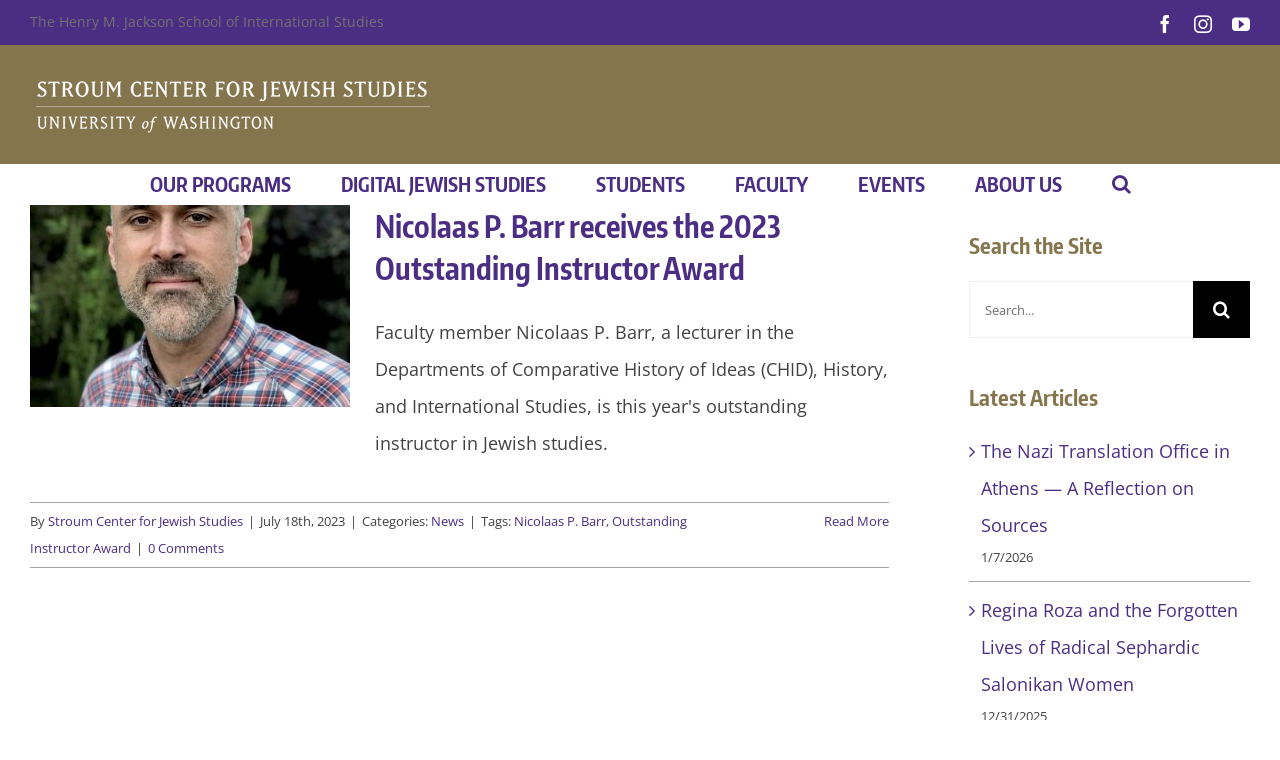

--- FILE ---
content_type: text/html; charset=UTF-8
request_url: https://jewishstudies.washington.edu/tag/outstanding-instructor-award/
body_size: 14189
content:
<!DOCTYPE html>
<html class="avada-html-layout-wide avada-html-header-position-top avada-html-is-archive" lang="en-US">
<head>
	<meta http-equiv="X-UA-Compatible" content="IE=edge" />
	<meta http-equiv="Content-Type" content="text/html; charset=utf-8"/>
	<meta name="viewport" content="width=device-width, initial-scale=1" />
	<link href="https://fonts.googleapis.com/css?family=Lato:100,100i,200,200i,300,300i,400,400i,500,500i,600,600i,700,700i,800,800i,900,900i%7COpen+Sans:100,100i,200,200i,300,300i,400,400i,500,500i,600,600i,700,700i,800,800i,900,900i%7CIndie+Flower:100,100i,200,200i,300,300i,400,400i,500,500i,600,600i,700,700i,800,800i,900,900i%7COswald:100,100i,200,200i,300,300i,400,400i,500,500i,600,600i,700,700i,800,800i,900,900i" rel="stylesheet"><meta name='robots' content='index, follow, max-image-preview:large, max-snippet:-1, max-video-preview:-1' />
	<style>img:is([sizes="auto" i], [sizes^="auto," i]) { contain-intrinsic-size: 3000px 1500px }</style>
	
	<!-- This site is optimized with the Yoast SEO plugin v26.3 - https://yoast.com/wordpress/plugins/seo/ -->
	<title>Outstanding Instructor Award Archives - UW Stroum Center for Jewish Studies</title>
	<link rel="canonical" href="https://jewishstudies.washington.edu/tag/outstanding-instructor-award/" />
	<meta property="og:locale" content="en_US" />
	<meta property="og:type" content="article" />
	<meta property="og:title" content="Outstanding Instructor Award Archives - UW Stroum Center for Jewish Studies" />
	<meta property="og:url" content="https://jewishstudies.washington.edu/tag/outstanding-instructor-award/" />
	<meta property="og:site_name" content="UW Stroum Center for Jewish Studies" />
	<meta name="twitter:card" content="summary_large_image" />
	<meta name="twitter:site" content="@uwjewst" />
	<script type="application/ld+json" class="yoast-schema-graph">{"@context":"https://schema.org","@graph":[{"@type":"CollectionPage","@id":"https://jewishstudies.washington.edu/tag/outstanding-instructor-award/","url":"https://jewishstudies.washington.edu/tag/outstanding-instructor-award/","name":"Outstanding Instructor Award Archives - UW Stroum Center for Jewish Studies","isPartOf":{"@id":"https://jewishstudies.washington.edu/#website"},"primaryImageOfPage":{"@id":"https://jewishstudies.washington.edu/tag/outstanding-instructor-award/#primaryimage"},"image":{"@id":"https://jewishstudies.washington.edu/tag/outstanding-instructor-award/#primaryimage"},"thumbnailUrl":"https://jewishstudies.washington.edu/wp-content/uploads/2011/10/Nick-Barr-headshot-scaled-e1666720456254.jpg","breadcrumb":{"@id":"https://jewishstudies.washington.edu/tag/outstanding-instructor-award/#breadcrumb"},"inLanguage":"en-US"},{"@type":"ImageObject","inLanguage":"en-US","@id":"https://jewishstudies.washington.edu/tag/outstanding-instructor-award/#primaryimage","url":"https://jewishstudies.washington.edu/wp-content/uploads/2011/10/Nick-Barr-headshot-scaled-e1666720456254.jpg","contentUrl":"https://jewishstudies.washington.edu/wp-content/uploads/2011/10/Nick-Barr-headshot-scaled-e1666720456254.jpg","width":1900,"height":2533,"caption":"Nick Barr portrait, with foliage in background"},{"@type":"BreadcrumbList","@id":"https://jewishstudies.washington.edu/tag/outstanding-instructor-award/#breadcrumb","itemListElement":[{"@type":"ListItem","position":1,"name":"Home","item":"https://jewishstudies.washington.edu/"},{"@type":"ListItem","position":2,"name":"Outstanding Instructor Award"}]},{"@type":"WebSite","@id":"https://jewishstudies.washington.edu/#website","url":"https://jewishstudies.washington.edu/","name":"UW Stroum Jewish Studies","description":"Stroum Center for Jewish Studies at the University of Washington presents original views and Jewish news from faculty, students and community members.","publisher":{"@id":"https://jewishstudies.washington.edu/#organization"},"potentialAction":[{"@type":"SearchAction","target":{"@type":"EntryPoint","urlTemplate":"https://jewishstudies.washington.edu/?s={search_term_string}"},"query-input":{"@type":"PropertyValueSpecification","valueRequired":true,"valueName":"search_term_string"}}],"inLanguage":"en-US"},{"@type":"Organization","@id":"https://jewishstudies.washington.edu/#organization","name":"Stroum Center for Jewish Studies","url":"https://jewishstudies.washington.edu/","logo":{"@type":"ImageObject","inLanguage":"en-US","@id":"https://jewishstudies.washington.edu/#/schema/logo/image/","url":"https://jewishstudies.washington.edu/wp-content/uploads/2018/07/SolidAvatar-with-modern-text-for-facebook.png","contentUrl":"https://jewishstudies.washington.edu/wp-content/uploads/2018/07/SolidAvatar-with-modern-text-for-facebook.png","width":512,"height":512,"caption":"Stroum Center for Jewish Studies"},"image":{"@id":"https://jewishstudies.washington.edu/#/schema/logo/image/"},"sameAs":["https://www.facebook.com/UWStroumCenter/","https://x.com/uwjewst","https://www.youtube.com/user/StroumJewishStudies"]}]}</script>
	<!-- / Yoast SEO plugin. -->


<link rel="alternate" type="application/rss+xml" title="UW Stroum Center for Jewish Studies &raquo; Feed" href="https://jewishstudies.washington.edu/feed/" />
<link rel="alternate" type="application/rss+xml" title="UW Stroum Center for Jewish Studies &raquo; Comments Feed" href="https://jewishstudies.washington.edu/comments/feed/" />
<link rel="alternate" type="text/calendar" title="UW Stroum Center for Jewish Studies &raquo; iCal Feed" href="https://jewishstudies.washington.edu/events/?ical=1" />
					<link rel="shortcut icon" href="https://jewishstudies.washington.edu/wp-content/uploads/2021/05/Favicon-template-32.jpg" type="image/x-icon" />
		
					<!-- Apple Touch Icon -->
			<link rel="apple-touch-icon" sizes="180x180" href="https://jewishstudies.washington.edu/wp-content/uploads/2021/05/SCJS-favicon-114.jpg">
		
					<!-- Android Icon -->
			<link rel="icon" sizes="192x192" href="https://jewishstudies.washington.edu/wp-content/uploads/2021/05/SCJS-favicon-57.jpg">
		
					<!-- MS Edge Icon -->
			<meta name="msapplication-TileImage" content="https://jewishstudies.washington.edu/wp-content/uploads/2021/05/Favicon-72.jpg">
				<link rel="alternate" type="application/rss+xml" title="UW Stroum Center for Jewish Studies &raquo; Outstanding Instructor Award Tag Feed" href="https://jewishstudies.washington.edu/tag/outstanding-instructor-award/feed/" />
<script type="text/javascript">
/* <![CDATA[ */
window._wpemojiSettings = {"baseUrl":"https:\/\/s.w.org\/images\/core\/emoji\/16.0.1\/72x72\/","ext":".png","svgUrl":"https:\/\/s.w.org\/images\/core\/emoji\/16.0.1\/svg\/","svgExt":".svg","source":{"concatemoji":"https:\/\/jewishstudies.washington.edu\/wp-includes\/js\/wp-emoji-release.min.js?ver=6.8.3"}};
/*! This file is auto-generated */
!function(s,n){var o,i,e;function c(e){try{var t={supportTests:e,timestamp:(new Date).valueOf()};sessionStorage.setItem(o,JSON.stringify(t))}catch(e){}}function p(e,t,n){e.clearRect(0,0,e.canvas.width,e.canvas.height),e.fillText(t,0,0);var t=new Uint32Array(e.getImageData(0,0,e.canvas.width,e.canvas.height).data),a=(e.clearRect(0,0,e.canvas.width,e.canvas.height),e.fillText(n,0,0),new Uint32Array(e.getImageData(0,0,e.canvas.width,e.canvas.height).data));return t.every(function(e,t){return e===a[t]})}function u(e,t){e.clearRect(0,0,e.canvas.width,e.canvas.height),e.fillText(t,0,0);for(var n=e.getImageData(16,16,1,1),a=0;a<n.data.length;a++)if(0!==n.data[a])return!1;return!0}function f(e,t,n,a){switch(t){case"flag":return n(e,"\ud83c\udff3\ufe0f\u200d\u26a7\ufe0f","\ud83c\udff3\ufe0f\u200b\u26a7\ufe0f")?!1:!n(e,"\ud83c\udde8\ud83c\uddf6","\ud83c\udde8\u200b\ud83c\uddf6")&&!n(e,"\ud83c\udff4\udb40\udc67\udb40\udc62\udb40\udc65\udb40\udc6e\udb40\udc67\udb40\udc7f","\ud83c\udff4\u200b\udb40\udc67\u200b\udb40\udc62\u200b\udb40\udc65\u200b\udb40\udc6e\u200b\udb40\udc67\u200b\udb40\udc7f");case"emoji":return!a(e,"\ud83e\udedf")}return!1}function g(e,t,n,a){var r="undefined"!=typeof WorkerGlobalScope&&self instanceof WorkerGlobalScope?new OffscreenCanvas(300,150):s.createElement("canvas"),o=r.getContext("2d",{willReadFrequently:!0}),i=(o.textBaseline="top",o.font="600 32px Arial",{});return e.forEach(function(e){i[e]=t(o,e,n,a)}),i}function t(e){var t=s.createElement("script");t.src=e,t.defer=!0,s.head.appendChild(t)}"undefined"!=typeof Promise&&(o="wpEmojiSettingsSupports",i=["flag","emoji"],n.supports={everything:!0,everythingExceptFlag:!0},e=new Promise(function(e){s.addEventListener("DOMContentLoaded",e,{once:!0})}),new Promise(function(t){var n=function(){try{var e=JSON.parse(sessionStorage.getItem(o));if("object"==typeof e&&"number"==typeof e.timestamp&&(new Date).valueOf()<e.timestamp+604800&&"object"==typeof e.supportTests)return e.supportTests}catch(e){}return null}();if(!n){if("undefined"!=typeof Worker&&"undefined"!=typeof OffscreenCanvas&&"undefined"!=typeof URL&&URL.createObjectURL&&"undefined"!=typeof Blob)try{var e="postMessage("+g.toString()+"("+[JSON.stringify(i),f.toString(),p.toString(),u.toString()].join(",")+"));",a=new Blob([e],{type:"text/javascript"}),r=new Worker(URL.createObjectURL(a),{name:"wpTestEmojiSupports"});return void(r.onmessage=function(e){c(n=e.data),r.terminate(),t(n)})}catch(e){}c(n=g(i,f,p,u))}t(n)}).then(function(e){for(var t in e)n.supports[t]=e[t],n.supports.everything=n.supports.everything&&n.supports[t],"flag"!==t&&(n.supports.everythingExceptFlag=n.supports.everythingExceptFlag&&n.supports[t]);n.supports.everythingExceptFlag=n.supports.everythingExceptFlag&&!n.supports.flag,n.DOMReady=!1,n.readyCallback=function(){n.DOMReady=!0}}).then(function(){return e}).then(function(){var e;n.supports.everything||(n.readyCallback(),(e=n.source||{}).concatemoji?t(e.concatemoji):e.wpemoji&&e.twemoji&&(t(e.twemoji),t(e.wpemoji)))}))}((window,document),window._wpemojiSettings);
/* ]]> */
</script>
<link rel='stylesheet' id='layerslider-css' href='https://jewishstudies.washington.edu/wp-content/plugins/LayerSlider/assets/static/layerslider/css/layerslider.css?ver=7.15.1' type='text/css' media='all' />
<style id='wp-emoji-styles-inline-css' type='text/css'>

	img.wp-smiley, img.emoji {
		display: inline !important;
		border: none !important;
		box-shadow: none !important;
		height: 1em !important;
		width: 1em !important;
		margin: 0 0.07em !important;
		vertical-align: -0.1em !important;
		background: none !important;
		padding: 0 !important;
	}
</style>
<link rel='stylesheet' id='heateor_sss_frontend_css-css' href='https://jewishstudies.washington.edu/wp-content/plugins/sassy-social-share/public/css/sassy-social-share-public.css?ver=3.3.78' type='text/css' media='all' />
<style id='heateor_sss_frontend_css-inline-css' type='text/css'>
.heateor_sss_button_instagram span.heateor_sss_svg,a.heateor_sss_instagram span.heateor_sss_svg{background:radial-gradient(circle at 30% 107%,#fdf497 0,#fdf497 5%,#fd5949 45%,#d6249f 60%,#285aeb 90%)}.heateor_sss_horizontal_sharing .heateor_sss_svg,.heateor_sss_standard_follow_icons_container .heateor_sss_svg{color:#fff;border-width:0px;border-style:solid;border-color:transparent}.heateor_sss_horizontal_sharing .heateorSssTCBackground{color:#666}.heateor_sss_horizontal_sharing span.heateor_sss_svg:hover,.heateor_sss_standard_follow_icons_container span.heateor_sss_svg:hover{border-color:transparent;}.heateor_sss_vertical_sharing span.heateor_sss_svg,.heateor_sss_floating_follow_icons_container span.heateor_sss_svg{color:#fff;border-width:0px;border-style:solid;border-color:transparent;}.heateor_sss_vertical_sharing .heateorSssTCBackground{color:#666;}.heateor_sss_vertical_sharing span.heateor_sss_svg:hover,.heateor_sss_floating_follow_icons_container span.heateor_sss_svg:hover{border-color:transparent;}@media screen and (max-width:783px) {.heateor_sss_vertical_sharing{display:none!important}}div.heateor_sss_mobile_footer{display:none;}@media screen and (max-width:783px){div.heateor_sss_bottom_sharing .heateorSssTCBackground{background-color:white}div.heateor_sss_bottom_sharing{width:100%!important;left:0!important;}div.heateor_sss_bottom_sharing a{width:12.5% !important;}div.heateor_sss_bottom_sharing .heateor_sss_svg{width: 100% !important;}div.heateor_sss_bottom_sharing div.heateorSssTotalShareCount{font-size:1em!important;line-height:28px!important}div.heateor_sss_bottom_sharing div.heateorSssTotalShareText{font-size:.7em!important;line-height:0px!important}div.heateor_sss_mobile_footer{display:block;height:40px;}.heateor_sss_bottom_sharing{padding:0!important;display:block!important;width:auto!important;bottom:-2px!important;top: auto!important;}.heateor_sss_bottom_sharing .heateor_sss_square_count{line-height:inherit;}.heateor_sss_bottom_sharing .heateorSssSharingArrow{display:none;}.heateor_sss_bottom_sharing .heateorSssTCBackground{margin-right:1.1em!important}}
</style>
<link rel='stylesheet' id='fusion-dynamic-css-css' href='https://jewishstudies.washington.edu/wp-content/uploads/fusion-styles/1cdb182d5d436c924a37a5709c59ba98.min.css?ver=3.14' type='text/css' media='all' />
<script type="text/javascript" src="https://jewishstudies.washington.edu/wp-includes/js/jquery/jquery.min.js?ver=3.7.1" id="jquery-core-js"></script>
<script type="text/javascript" src="https://jewishstudies.washington.edu/wp-includes/js/jquery/jquery-migrate.min.js?ver=3.4.1" id="jquery-migrate-js"></script>
<script type="text/javascript" id="layerslider-utils-js-extra">
/* <![CDATA[ */
var LS_Meta = {"v":"7.15.1","fixGSAP":"1"};
/* ]]> */
</script>
<script type="text/javascript" src="https://jewishstudies.washington.edu/wp-content/plugins/LayerSlider/assets/static/layerslider/js/layerslider.utils.js?ver=7.15.1" id="layerslider-utils-js"></script>
<script type="text/javascript" src="https://jewishstudies.washington.edu/wp-content/plugins/LayerSlider/assets/static/layerslider/js/layerslider.kreaturamedia.jquery.js?ver=7.15.1" id="layerslider-js"></script>
<script type="text/javascript" src="https://jewishstudies.washington.edu/wp-content/plugins/LayerSlider/assets/static/layerslider/js/layerslider.transitions.js?ver=7.15.1" id="layerslider-transitions-js"></script>
<script type="text/javascript" src="//jewishstudies.washington.edu/wp-content/plugins/revslider/sr6/assets/js/rbtools.min.js?ver=6.7.38" async id="tp-tools-js"></script>
<script type="text/javascript" src="//jewishstudies.washington.edu/wp-content/plugins/revslider/sr6/assets/js/rs6.min.js?ver=6.7.38" async id="revmin-js"></script>
<meta name="generator" content="Powered by LayerSlider 7.15.1 - Build Heros, Sliders, and Popups. Create Animations and Beautiful, Rich Web Content as Easy as Never Before on WordPress." />
<!-- LayerSlider updates and docs at: https://layerslider.com -->
<link rel="https://api.w.org/" href="https://jewishstudies.washington.edu/wp-json/" /><link rel="alternate" title="JSON" type="application/json" href="https://jewishstudies.washington.edu/wp-json/wp/v2/tags/851" /><link rel="EditURI" type="application/rsd+xml" title="RSD" href="https://jewishstudies.washington.edu/xmlrpc.php?rsd" />
<meta name="generator" content="WordPress 6.8.3" />
<meta name="tec-api-version" content="v1"><meta name="tec-api-origin" content="https://jewishstudies.washington.edu"><link rel="alternate" href="https://jewishstudies.washington.edu/wp-json/tribe/events/v1/events/?tags=outstanding-instructor-award" /><style type="text/css" id="css-fb-visibility">@media screen and (max-width: 640px){.fusion-no-small-visibility{display:none !important;}body .sm-text-align-center{text-align:center !important;}body .sm-text-align-left{text-align:left !important;}body .sm-text-align-right{text-align:right !important;}body .sm-text-align-justify{text-align:justify !important;}body .sm-flex-align-center{justify-content:center !important;}body .sm-flex-align-flex-start{justify-content:flex-start !important;}body .sm-flex-align-flex-end{justify-content:flex-end !important;}body .sm-mx-auto{margin-left:auto !important;margin-right:auto !important;}body .sm-ml-auto{margin-left:auto !important;}body .sm-mr-auto{margin-right:auto !important;}body .fusion-absolute-position-small{position:absolute;top:auto;width:100%;}.awb-sticky.awb-sticky-small{ position: sticky; top: var(--awb-sticky-offset,0); }}@media screen and (min-width: 641px) and (max-width: 1024px){.fusion-no-medium-visibility{display:none !important;}body .md-text-align-center{text-align:center !important;}body .md-text-align-left{text-align:left !important;}body .md-text-align-right{text-align:right !important;}body .md-text-align-justify{text-align:justify !important;}body .md-flex-align-center{justify-content:center !important;}body .md-flex-align-flex-start{justify-content:flex-start !important;}body .md-flex-align-flex-end{justify-content:flex-end !important;}body .md-mx-auto{margin-left:auto !important;margin-right:auto !important;}body .md-ml-auto{margin-left:auto !important;}body .md-mr-auto{margin-right:auto !important;}body .fusion-absolute-position-medium{position:absolute;top:auto;width:100%;}.awb-sticky.awb-sticky-medium{ position: sticky; top: var(--awb-sticky-offset,0); }}@media screen and (min-width: 1025px){.fusion-no-large-visibility{display:none !important;}body .lg-text-align-center{text-align:center !important;}body .lg-text-align-left{text-align:left !important;}body .lg-text-align-right{text-align:right !important;}body .lg-text-align-justify{text-align:justify !important;}body .lg-flex-align-center{justify-content:center !important;}body .lg-flex-align-flex-start{justify-content:flex-start !important;}body .lg-flex-align-flex-end{justify-content:flex-end !important;}body .lg-mx-auto{margin-left:auto !important;margin-right:auto !important;}body .lg-ml-auto{margin-left:auto !important;}body .lg-mr-auto{margin-right:auto !important;}body .fusion-absolute-position-large{position:absolute;top:auto;width:100%;}.awb-sticky.awb-sticky-large{ position: sticky; top: var(--awb-sticky-offset,0); }}</style><meta name="generator" content="Powered by Slider Revolution 6.7.38 - responsive, Mobile-Friendly Slider Plugin for WordPress with comfortable drag and drop interface." />
<script>function setREVStartSize(e){
			//window.requestAnimationFrame(function() {
				window.RSIW = window.RSIW===undefined ? window.innerWidth : window.RSIW;
				window.RSIH = window.RSIH===undefined ? window.innerHeight : window.RSIH;
				try {
					var pw = document.getElementById(e.c).parentNode.offsetWidth,
						newh;
					pw = pw===0 || isNaN(pw) || (e.l=="fullwidth" || e.layout=="fullwidth") ? window.RSIW : pw;
					e.tabw = e.tabw===undefined ? 0 : parseInt(e.tabw);
					e.thumbw = e.thumbw===undefined ? 0 : parseInt(e.thumbw);
					e.tabh = e.tabh===undefined ? 0 : parseInt(e.tabh);
					e.thumbh = e.thumbh===undefined ? 0 : parseInt(e.thumbh);
					e.tabhide = e.tabhide===undefined ? 0 : parseInt(e.tabhide);
					e.thumbhide = e.thumbhide===undefined ? 0 : parseInt(e.thumbhide);
					e.mh = e.mh===undefined || e.mh=="" || e.mh==="auto" ? 0 : parseInt(e.mh,0);
					if(e.layout==="fullscreen" || e.l==="fullscreen")
						newh = Math.max(e.mh,window.RSIH);
					else{
						e.gw = Array.isArray(e.gw) ? e.gw : [e.gw];
						for (var i in e.rl) if (e.gw[i]===undefined || e.gw[i]===0) e.gw[i] = e.gw[i-1];
						e.gh = e.el===undefined || e.el==="" || (Array.isArray(e.el) && e.el.length==0)? e.gh : e.el;
						e.gh = Array.isArray(e.gh) ? e.gh : [e.gh];
						for (var i in e.rl) if (e.gh[i]===undefined || e.gh[i]===0) e.gh[i] = e.gh[i-1];
											
						var nl = new Array(e.rl.length),
							ix = 0,
							sl;
						e.tabw = e.tabhide>=pw ? 0 : e.tabw;
						e.thumbw = e.thumbhide>=pw ? 0 : e.thumbw;
						e.tabh = e.tabhide>=pw ? 0 : e.tabh;
						e.thumbh = e.thumbhide>=pw ? 0 : e.thumbh;
						for (var i in e.rl) nl[i] = e.rl[i]<window.RSIW ? 0 : e.rl[i];
						sl = nl[0];
						for (var i in nl) if (sl>nl[i] && nl[i]>0) { sl = nl[i]; ix=i;}
						var m = pw>(e.gw[ix]+e.tabw+e.thumbw) ? 1 : (pw-(e.tabw+e.thumbw)) / (e.gw[ix]);
						newh =  (e.gh[ix] * m) + (e.tabh + e.thumbh);
					}
					var el = document.getElementById(e.c);
					if (el!==null && el) el.style.height = newh+"px";
					el = document.getElementById(e.c+"_wrapper");
					if (el!==null && el) {
						el.style.height = newh+"px";
						el.style.display = "block";
					}
				} catch(e){
					console.log("Failure at Presize of Slider:" + e)
				}
			//});
		  };</script>
		<script type="text/javascript">
			var doc = document.documentElement;
			doc.setAttribute( 'data-useragent', navigator.userAgent );
		</script>
		
	</head>

<body class="archive tag tag-outstanding-instructor-award tag-851 wp-theme-Avada tribe-no-js has-sidebar fusion-image-hovers fusion-pagination-sizing fusion-button_type-flat fusion-button_span-yes fusion-button_gradient-linear avada-image-rollover-circle-yes avada-image-rollover-no fusion-body ltr fusion-sticky-header no-tablet-sticky-header no-mobile-sticky-header no-mobile-slidingbar avada-has-rev-slider-styles fusion-disable-outline fusion-sub-menu-fade mobile-logo-pos-left layout-wide-mode avada-has-boxed-modal-shadow-none layout-scroll-offset-full avada-has-zero-margin-offset-top fusion-top-header menu-text-align-center mobile-menu-design-classic fusion-show-pagination-text fusion-header-layout-v4 avada-responsive avada-footer-fx-none avada-menu-highlight-style-bar fusion-search-form-classic fusion-main-menu-search-overlay fusion-avatar-square avada-dropdown-styles avada-blog-layout-medium avada-blog-archive-layout-medium avada-ec-not-100-width avada-ec-meta-layout-sidebar avada-header-shadow-no avada-menu-icon-position-left avada-has-megamenu-shadow avada-has-mainmenu-dropdown-divider avada-has-mobile-menu-search avada-has-main-nav-search-icon avada-has-breadcrumb-mobile-hidden avada-has-titlebar-hide avada-has-footer-widget-bg-image avada-header-border-color-full-transparent avada-has-pagination-padding avada-flyout-menu-direction-fade avada-ec-views-v2" data-awb-post-id="41927">
		<a class="skip-link screen-reader-text" href="#content">Skip to content</a>

	<div id="boxed-wrapper">
		
		<div id="wrapper" class="fusion-wrapper">
			<div id="home" style="position:relative;top:-1px;"></div>
							
					
			<header class="fusion-header-wrapper">
				<div class="fusion-header-v4 fusion-logo-alignment fusion-logo-left fusion-sticky-menu- fusion-sticky-logo- fusion-mobile-logo- fusion-sticky-menu-only fusion-header-menu-align-center fusion-mobile-menu-design-classic">
					
<div class="fusion-secondary-header">
	<div class="fusion-row">
					<div class="fusion-alignleft">
				<div class="fusion-contact-info"><span class="fusion-contact-info-phone-number"><a href="https://jsis.washington.edu" target="_blank">The Henry M. Jackson School of International Studies</a></span></div>			</div>
							<div class="fusion-alignright">
				<div class="fusion-social-links-header"><div class="fusion-social-networks"><div class="fusion-social-networks-wrapper"><a  class="fusion-social-network-icon fusion-tooltip fusion-facebook awb-icon-facebook" style data-placement="bottom" data-title="Facebook" data-toggle="tooltip" title="Facebook" href="https://www.facebook.com/UWStroumCenter/" target="_blank" rel="noreferrer"><span class="screen-reader-text">Facebook</span></a><a  class="fusion-social-network-icon fusion-tooltip fusion-instagram awb-icon-instagram" style data-placement="bottom" data-title="Instagram" data-toggle="tooltip" title="Instagram" href="https://www.instagram.com/uwjewishstudies/" target="_blank" rel="noopener noreferrer"><span class="screen-reader-text">Instagram</span></a><a  class="fusion-social-network-icon fusion-tooltip fusion-youtube awb-icon-youtube" style data-placement="bottom" data-title="YouTube" data-toggle="tooltip" title="YouTube" href="https://www.youtube.com/user/StroumJewishStudies" target="_blank" rel="noopener noreferrer"><span class="screen-reader-text">YouTube</span></a></div></div></div>			</div>
			</div>
</div>
<div class="fusion-header-sticky-height"></div>
<div class="fusion-sticky-header-wrapper"> <!-- start fusion sticky header wrapper -->
	<div class="fusion-header">
		<div class="fusion-row">
							<div class="fusion-logo" data-margin-top="0px" data-margin-bottom="0px" data-margin-left="0px" data-margin-right="0px">
			<a class="fusion-logo-link"  href="https://jewishstudies.washington.edu/" >

						<!-- standard logo -->
			<img src="https://jewishstudies.washington.edu/wp-content/uploads/2016/12/Stroum-Logo-Wordmark-IIII.png" srcset="https://jewishstudies.washington.edu/wp-content/uploads/2016/12/Stroum-Logo-Wordmark-IIII.png 1x" width="400" height="58" alt="UW Stroum Center for Jewish Studies Logo" data-retina_logo_url="" class="fusion-standard-logo" />

			
					</a>
		
<div class="fusion-header-content-3-wrapper">
			<h3 class="fusion-header-tagline">
			<a href="https://www.washington.edu" class="uw-patch"></a>		</h3>
	</div>
</div>
										
					</div>
	</div>
	<div class="fusion-secondary-main-menu">
		<div class="fusion-row">
			<nav class="fusion-main-menu" aria-label="Main Menu"><div class="fusion-overlay-search">		<form role="search" class="searchform fusion-search-form  fusion-search-form-classic" method="get" action="https://jewishstudies.washington.edu/">
			<div class="fusion-search-form-content">

				
				<div class="fusion-search-field search-field">
					<label><span class="screen-reader-text">Search for:</span>
													<input type="search" value="" name="s" class="s" placeholder="Search..." required aria-required="true" aria-label="Search..."/>
											</label>
				</div>
				<div class="fusion-search-button search-button">
					<input type="submit" class="fusion-search-submit searchsubmit" aria-label="Search" value="&#xf002;" />
									</div>

				
			</div>


			
		</form>
		<div class="fusion-search-spacer"></div><a href="#" role="button" aria-label="Close Search" class="fusion-close-search"></a></div><ul id="menu-main-menu" class="fusion-menu"><li  id="menu-item-35941"  class="menu-item menu-item-type-post_type menu-item-object-page menu-item-has-children menu-item-35941 fusion-dropdown-menu"  data-item-id="35941"><a  href="https://jewishstudies.washington.edu/about-us/" class="fusion-bar-highlight"><span class="menu-text">OUR PROGRAMS</span></a><ul class="sub-menu"><li  id="menu-item-27094"  class="menu-item menu-item-type-post_type menu-item-object-page menu-item-has-children menu-item-27094 fusion-dropdown-submenu" ><a  href="https://jewishstudies.washington.edu/sephardic-studies/" class="fusion-bar-highlight"><span>Sephardic Studies</span></a><ul class="sub-menu"><li  id="menu-item-32624"  class="menu-item menu-item-type-custom menu-item-object-custom menu-item-32624" ><a  href="https://jewishstudies.washington.edu/sephardic-studies/" class="fusion-bar-highlight"><span>Program Overview</span></a></li><li  id="menu-item-32623"  class="menu-item menu-item-type-custom menu-item-object-custom menu-item-32623" ><a  href="https://jewishstudies.washington.edu/sephardic-studies/about-the-sephardic-studies-program/" class="fusion-bar-highlight"><span>About Sephardic Studies</span></a></li><li  id="menu-item-38961"  class="menu-item menu-item-type-custom menu-item-object-custom menu-item-has-children menu-item-38961" ><a  href="https://digitalcollections.lib.washington.edu/digital/collection/p16786coll3" class="fusion-bar-highlight"><span>Sephardic Digital Collection</span></a><ul class="sub-menu"><li  id="menu-item-39007"  class="menu-item menu-item-type-custom menu-item-object-custom menu-item-39007" ><a  href="https://content.lib.washington.edu/sephardicweb/index.html" class="fusion-bar-highlight"><span>Explore the Collection</span></a></li><li  id="menu-item-39008"  class="menu-item menu-item-type-custom menu-item-object-custom menu-item-39008" ><a  href="https://jewishstudies.washington.edu/sephardic-studies/sephardic-studies-digital-library-museum/" class="fusion-bar-highlight"><span>About the Collection</span></a></li><li  id="menu-item-39009"  class="menu-item menu-item-type-custom menu-item-object-custom menu-item-39009" ><a  href="https://jewishstudies.washington.edu/category/digital-sephardic-treasures/" class="fusion-bar-highlight"><span>Essays about Artifacts</span></a></li></ul></li><li  id="menu-item-39873"  class="menu-item menu-item-type-custom menu-item-object-custom menu-item-39873" ><a  href="https://jewishstudies.washington.edu/sephardic-studies/ladino-day-at-the-university-of-washington/" class="fusion-bar-highlight"><span>Ladino Day</span></a></li><li  id="menu-item-32631"  class="menu-item menu-item-type-custom menu-item-object-custom menu-item-has-children menu-item-32631" ><a  href="https://jewishstudies.washington.edu/sephardic-studies/sephardic-digital-projects-online/" class="fusion-bar-highlight"><span>Digital Projects</span></a><ul class="sub-menu"><li  id="menu-item-33678"  class="menu-item menu-item-type-post_type menu-item-object-page menu-item-33678" ><a  href="https://jewishstudies.washington.edu/albert-levy-sephardic-lighthouse-salonica-seattle/" class="fusion-bar-highlight"><span>A Sephardic Lighthouse: A Sephardic Jewish Journey Exhibit</span></a></li><li  id="menu-item-33675"  class="menu-item menu-item-type-custom menu-item-object-custom menu-item-33675" ><a  href="https://jewishstudies.washington.edu/exploring-sephardic-life-cycle-customs/" class="fusion-bar-highlight"><span>Sephardic Life Cycles Exhibit</span></a></li></ul></li><li  id="menu-item-25412"  class="menu-item menu-item-type-taxonomy menu-item-object-category menu-item-25412" ><a  href="https://jewishstudies.washington.edu/category/digital-sephardic-treasures/" class="fusion-bar-highlight"><span>Sephardic Treasures</span></a></li><li  id="menu-item-23392"  class="menu-item menu-item-type-post_type menu-item-object-page menu-item-23392" ><a  href="https://jewishstudies.washington.edu/sephardic-studies/sephardic-studies-students/" class="fusion-bar-highlight"><span>Student Research</span></a></li><li  id="menu-item-23391"  class="menu-item menu-item-type-post_type menu-item-object-page menu-item-23391" ><a  href="https://jewishstudies.washington.edu/sephardic-studies/support-sephardic-studies/" class="fusion-bar-highlight"><span>Support Sephardic Studies</span></a></li></ul></li><li  id="menu-item-23358"  class="menu-item menu-item-type-post_type menu-item-object-page menu-item-23358 fusion-dropdown-submenu" ><a  href="https://jewishstudies.washington.edu/israel-studies/" class="fusion-bar-highlight"><span>Israel Studies</span></a></li></ul></li><li  id="menu-item-45138"  class="menu-item menu-item-type-custom menu-item-object-custom menu-item-has-children menu-item-45138 fusion-dropdown-menu"  data-item-id="45138"><a  href="https://jewishstudies.washington.edu/digital-jewish-studies/" class="fusion-bar-highlight"><span class="menu-text">DIGITAL JEWISH STUDIES</span></a><ul class="sub-menu"><li  id="menu-item-45146"  class="menu-item menu-item-type-custom menu-item-object-custom menu-item-has-children menu-item-45146 fusion-dropdown-submenu" ><a  href="https://jewishstudies.washington.edu/digital-jewish-studies/" class="fusion-bar-highlight"><span>Online Projects</span></a><ul class="sub-menu"><li  id="menu-item-45139"  class="menu-item menu-item-type-custom menu-item-object-custom menu-item-45139" ><a  href="https://jewishstudies.washington.edu/digital-jewish-studies/" class="fusion-bar-highlight"><span>All Projects</span></a></li><li  id="menu-item-45140"  class="menu-item menu-item-type-post_type menu-item-object-page menu-item-45140" ><a  href="https://jewishstudies.washington.edu/jewish-questions-podcast-anti-semitism/" class="fusion-bar-highlight"><span>Podcast: History of Antisemitism</span></a></li><li  id="menu-item-45141"  class="menu-item menu-item-type-post_type menu-item-object-page menu-item-45141" ><a  href="https://jewishstudies.washington.edu/holocaust-history-lecture-series-2020/" class="fusion-bar-highlight"><span>Holocaust Lectures Series</span></a></li><li  id="menu-item-45142"  class="menu-item menu-item-type-post_type menu-item-object-page menu-item-45142" ><a  href="https://jewishstudies.washington.edu/antisemitism-learning-resources/" class="fusion-bar-highlight"><span>Resources for Countering Antisemitism</span></a></li><li  id="menu-item-45143"  class="menu-item menu-item-type-post_type menu-item-object-page menu-item-45143" ><a  href="https://jewishstudies.washington.edu/stroum-lectures-archive-2/" class="fusion-bar-highlight"><span>Stroum Lectures Archive</span></a></li><li  id="menu-item-45144"  class="menu-item menu-item-type-post_type menu-item-object-page menu-item-45144" ><a  href="https://jewishstudies.washington.edu/american-jews-spanish-civil-war/" class="fusion-bar-highlight"><span>Salud y Shalom: American Jews in the Spanish Civil War</span></a></li><li  id="menu-item-45145"  class="menu-item menu-item-type-post_type menu-item-object-page menu-item-45145" ><a  href="https://jewishstudies.washington.edu/converso-cookbook-home/" class="fusion-bar-highlight"><span>Converso Cookbook</span></a></li></ul></li><li  id="menu-item-45147"  class="menu-item menu-item-type-taxonomy menu-item-object-category menu-item-has-children menu-item-45147 fusion-dropdown-submenu" ><a  href="https://jewishstudies.washington.edu/category/jewish-history-and-thought/" class="fusion-bar-highlight"><span>Online Journal</span></a><ul class="sub-menu"><li  id="menu-item-45151"  class="menu-item menu-item-type-taxonomy menu-item-object-category menu-item-45151" ><a  href="https://jewishstudies.washington.edu/category/arts-culture/" class="fusion-bar-highlight"><span>Arts &amp; Culture</span></a></li><li  id="menu-item-45148"  class="menu-item menu-item-type-taxonomy menu-item-object-category menu-item-45148" ><a  href="https://jewishstudies.washington.edu/category/global-judaism/" class="fusion-bar-highlight"><span>Global Judaism</span></a></li><li  id="menu-item-45150"  class="menu-item menu-item-type-taxonomy menu-item-object-category menu-item-45150" ><a  href="https://jewishstudies.washington.edu/category/israel-hebrew/" class="fusion-bar-highlight"><span>Israel &amp; Hebrew Studies</span></a></li><li  id="menu-item-45153"  class="menu-item menu-item-type-taxonomy menu-item-object-category menu-item-45153" ><a  href="https://jewishstudies.washington.edu/category/jewish-history-and-thought/" class="fusion-bar-highlight"><span>Jewish History &amp; Thought</span></a></li><li  id="menu-item-45152"  class="menu-item menu-item-type-taxonomy menu-item-object-category menu-item-45152" ><a  href="https://jewishstudies.washington.edu/category/personal-history/" class="fusion-bar-highlight"><span>Personal History</span></a></li><li  id="menu-item-45149"  class="menu-item menu-item-type-taxonomy menu-item-object-category menu-item-45149" ><a  href="https://jewishstudies.washington.edu/category/sephardic-studies/" class="fusion-bar-highlight"><span>Sephardic Studies</span></a></li></ul></li></ul></li><li  id="menu-item-23287"  class="menu-item menu-item-type-post_type menu-item-object-page menu-item-has-children menu-item-23287 fusion-dropdown-menu"  data-item-id="23287"><a  href="https://jewishstudies.washington.edu/students/" class="fusion-bar-highlight"><span class="menu-text">STUDENTS</span></a><ul class="sub-menu"><li  id="menu-item-30265"  class="menu-item menu-item-type-post_type menu-item-object-page menu-item-30265 fusion-dropdown-submenu" ><a  href="https://jewishstudies.washington.edu/students/" class="fusion-bar-highlight"><span>Program Overview</span></a></li><li  id="menu-item-45210"  class="menu-item menu-item-type-post_type menu-item-object-page menu-item-45210 fusion-dropdown-submenu" ><a  href="https://jewishstudies.washington.edu/upcoming-courses/" class="fusion-bar-highlight"><span>Courses</span></a></li><li  id="menu-item-23416"  class="menu-item menu-item-type-custom menu-item-object-custom menu-item-23416 fusion-dropdown-submenu" ><a  target="_blank" rel="noopener noreferrer" href="https://jsis.washington.edu/programs/undergraduate/jewish-studies/" class="fusion-bar-highlight"><span>Degree Requirements</span></a></li><li  id="menu-item-29052"  class="menu-item menu-item-type-custom menu-item-object-custom menu-item-29052 fusion-dropdown-submenu" ><a  href="https://jewishstudies.washington.edu/modern-hebrew-home/courses-modern-hebrew-language-culture/" class="fusion-bar-highlight"><span>Hebrew Language</span></a></li><li  id="menu-item-23313"  class="menu-item menu-item-type-post_type menu-item-object-page menu-item-23313 fusion-dropdown-submenu" ><a  href="https://jewishstudies.washington.edu/scholarships-fellowships-funding-opportunities/" class="fusion-bar-highlight"><span>Funding Opportunities</span></a></li><li  id="menu-item-26217"  class="menu-item menu-item-type-post_type menu-item-object-page menu-item-26217 fusion-dropdown-submenu" ><a  href="https://jewishstudies.washington.edu/graduate-students-scjs/" class="fusion-bar-highlight"><span>Graduate Fellowship</span></a></li><li  id="menu-item-23314"  class="menu-item menu-item-type-post_type menu-item-object-page menu-item-23314 fusion-dropdown-submenu" ><a  href="https://jewishstudies.washington.edu/jewish-studies-study-abroad/" class="fusion-bar-highlight"><span>Study Abroad</span></a></li><li  id="menu-item-29690"  class="menu-item menu-item-type-post_type menu-item-object-page menu-item-29690 fusion-dropdown-submenu" ><a  href="https://jewishstudies.washington.edu/students/adult-learning-stroum-center/" class="fusion-bar-highlight"><span>Adult Learning</span></a></li></ul></li><li  id="menu-item-45133"  class="menu-item menu-item-type-post_type menu-item-object-page menu-item-has-children menu-item-45133 fusion-dropdown-menu"  data-item-id="45133"><a  href="https://jewishstudies.washington.edu/faculty/" class="fusion-bar-highlight"><span class="menu-text">FACULTY</span></a><ul class="sub-menu"><li  id="menu-item-45134"  class="menu-item menu-item-type-post_type menu-item-object-page menu-item-45134 fusion-dropdown-submenu" ><a  href="https://jewishstudies.washington.edu/faculty/" class="fusion-bar-highlight"><span>Faculty</span></a></li><li  id="menu-item-45135"  class="menu-item menu-item-type-post_type menu-item-object-page menu-item-45135 fusion-dropdown-submenu" ><a  href="https://jewishstudies.washington.edu/emeritus-retired-faculty/" class="fusion-bar-highlight"><span>Retired &#038; Emeritus Faculty</span></a></li><li  id="menu-item-45136"  class="menu-item menu-item-type-post_type menu-item-object-page menu-item-45136 fusion-dropdown-submenu" ><a  href="https://jewishstudies.washington.edu/faculty/documents/" class="fusion-bar-highlight"><span>Resources for Faculty</span></a></li><li  id="menu-item-45137"  class="menu-item menu-item-type-taxonomy menu-item-object-post_tag menu-item-45137 fusion-dropdown-submenu" ><a  href="https://jewishstudies.washington.edu/tag/faculty-writing/" class="fusion-bar-highlight"><span>Faculty Writing</span></a></li></ul></li><li  id="menu-item-23289"  class="menu-item menu-item-type-post_type menu-item-object-page menu-item-has-children menu-item-23289 fusion-dropdown-menu"  data-item-id="23289"><a  href="https://jewishstudies.washington.edu/scjs-events/" class="fusion-bar-highlight"><span class="menu-text">EVENTS</span></a><ul class="sub-menu"><li  id="menu-item-23321"  class="menu-item menu-item-type-post_type menu-item-object-page menu-item-23321 fusion-dropdown-submenu" ><a  href="https://jewishstudies.washington.edu/scjs-events/" class="fusion-bar-highlight"><span>Events</span></a></li><li  id="menu-item-38992"  class="menu-item menu-item-type-custom menu-item-object-custom menu-item-38992 fusion-dropdown-submenu" ><a  href="https://jewishstudies.washington.edu/events/month/" class="fusion-bar-highlight"><span>Events Calendar</span></a></li><li  id="menu-item-25815"  class="menu-item menu-item-type-taxonomy menu-item-object-category menu-item-25815 fusion-dropdown-submenu" ><a  href="https://jewishstudies.washington.edu/category/our-events/" class="fusion-bar-highlight"><span>Past Events</span></a></li></ul></li><li  id="menu-item-23291"  class="menu-item menu-item-type-post_type menu-item-object-page menu-item-has-children menu-item-23291 fusion-dropdown-menu"  data-item-id="23291"><a  href="https://jewishstudies.washington.edu/about-us/" class="fusion-bar-highlight"><span class="menu-text">ABOUT US</span></a><ul class="sub-menu"><li  id="menu-item-23322"  class="menu-item menu-item-type-post_type menu-item-object-page menu-item-23322 fusion-dropdown-submenu" ><a  href="https://jewishstudies.washington.edu/about-us/" class="fusion-bar-highlight"><span>About the Center</span></a></li><li  id="menu-item-30786"  class="menu-item menu-item-type-post_type menu-item-object-page menu-item-30786 fusion-dropdown-submenu" ><a  href="https://jewishstudies.washington.edu/about-us/stroum-center-jewish-studies-mission-statement/" class="fusion-bar-highlight"><span>Mission &#038; Policies</span></a></li><li  id="menu-item-23324"  class="menu-item menu-item-type-taxonomy menu-item-object-category menu-item-23324 fusion-dropdown-submenu" ><a  href="https://jewishstudies.washington.edu/category/news/" class="fusion-bar-highlight"><span>News</span></a></li><li  id="menu-item-23323"  class="menu-item menu-item-type-post_type menu-item-object-page menu-item-23323 fusion-dropdown-submenu" ><a  href="https://jewishstudies.washington.edu/staff/" class="fusion-bar-highlight"><span>Staff</span></a></li><li  id="menu-item-36596"  class="menu-item menu-item-type-post_type menu-item-object-page menu-item-36596 fusion-dropdown-submenu" ><a  href="https://jewishstudies.washington.edu/advisory-board/" class="fusion-bar-highlight"><span>Advisory Board</span></a></li><li  id="menu-item-39814"  class="menu-item menu-item-type-taxonomy menu-item-object-category menu-item-39814 fusion-dropdown-submenu" ><a  href="https://jewishstudies.washington.edu/category/impact-report/" class="fusion-bar-highlight"><span>Impact Report</span></a></li><li  id="menu-item-23413"  class="menu-item menu-item-type-post_type menu-item-object-page menu-item-23413 fusion-dropdown-submenu" ><a  href="https://jewishstudies.washington.edu/about-us/support-stroum-center/" class="fusion-bar-highlight"><span>Support the Center</span></a></li></ul></li><li class="fusion-custom-menu-item fusion-main-menu-search fusion-search-overlay"><a class="fusion-main-menu-icon fusion-bar-highlight" href="#" aria-label="Search" data-title="Search" title="Search" role="button" aria-expanded="false"></a></li></ul></nav>
<nav class="fusion-mobile-nav-holder fusion-mobile-menu-text-align-left" aria-label="Main Menu Mobile"></nav>

			
<div class="fusion-clearfix"></div>
<div class="fusion-mobile-menu-search">
			<form role="search" class="searchform fusion-search-form  fusion-search-form-classic" method="get" action="https://jewishstudies.washington.edu/">
			<div class="fusion-search-form-content">

				
				<div class="fusion-search-field search-field">
					<label><span class="screen-reader-text">Search for:</span>
													<input type="search" value="" name="s" class="s" placeholder="Search..." required aria-required="true" aria-label="Search..."/>
											</label>
				</div>
				<div class="fusion-search-button search-button">
					<input type="submit" class="fusion-search-submit searchsubmit" aria-label="Search" value="&#xf002;" />
									</div>

				
			</div>


			
		</form>
		</div>
		</div>
	</div>
</div> <!-- end fusion sticky header wrapper -->
				</div>
				<div class="fusion-clearfix"></div>
			</header>
								
							<div id="sliders-container" class="fusion-slider-visibility">
					</div>
				
					
							
			
						<main id="main" class="clearfix ">
				<div class="fusion-row" style="">
<section id="content" class="" style="float: left;">
	
	<div id="posts-container" class="fusion-blog-archive fusion-blog-layout-medium-wrapper fusion-blog-infinite fusion-clearfix">
	<div class="fusion-posts-container fusion-blog-layout-medium fusion-posts-container-infinite " data-pages="1">
		
		
													<article id="post-41927" class="fusion-post-medium  post fusion-clearfix post-41927 type-post status-publish format-standard has-post-thumbnail hentry category-news tag-nicolaas-p-barr tag-outstanding-instructor-award">
				
				
				
									
		<div class="fusion-flexslider flexslider fusion-flexslider-loading fusion-post-slideshow">
		<ul class="slides">
																		<li><div  class="fusion-image-wrapper fusion-image-size-fixed" aria-haspopup="true">
							<a href="https://jewishstudies.washington.edu/news/nick-barr-receives-the-2023-outstanding-faculty-member-of-the-year-award/" aria-label="Nicolaas P. Barr receives the 2023 Outstanding Instructor Award">
							<img width="320" height="202" src="https://jewishstudies.washington.edu/wp-content/uploads/2011/10/Nick-Barr-headshot-scaled-e1666720456254-320x202.jpg" class="attachment-blog-medium size-blog-medium wp-post-image" alt="Nick Barr portrait, with foliage in background" decoding="async" fetchpriority="high" srcset="https://jewishstudies.washington.edu/wp-content/uploads/2011/10/Nick-Barr-headshot-scaled-e1666720456254-320x202.jpg 320w, https://jewishstudies.washington.edu/wp-content/uploads/2011/10/Nick-Barr-headshot-scaled-e1666720456254-700x441.jpg 700w" sizes="(max-width: 320px) 100vw, 320px" />			</a>
							</div>
</li>
																																																																														</ul>
	</div>
				
				
				
				<div class="fusion-post-content post-content">
					<h2 class="entry-title fusion-post-title"><a href="https://jewishstudies.washington.edu/news/nick-barr-receives-the-2023-outstanding-faculty-member-of-the-year-award/">Nicolaas P. Barr receives the 2023 Outstanding Instructor Award</a></h2>
										
					<div class="fusion-post-content-container">
						<p>Faculty member Nicolaas P. Barr, a lecturer in the Departments of Comparative History of Ideas (CHID), History, and International Studies, is this year's outstanding instructor in Jewish studies.</p>					</div>
				</div>

									<div class="fusion-clearfix"></div>
				
																			<div class="fusion-meta-info">
																						<div class="fusion-alignleft">By <span class="vcard"><span class="fn"><a href="https://jewishstudies.washington.edu/author/stroum-center-admin/" title="Posts by Stroum Center for Jewish Studies" rel="author">Stroum Center for Jewish Studies</a></span></span><span class="fusion-inline-sep">|</span><span class="updated rich-snippet-hidden">2023-09-27T15:50:35-07:00</span><span>July 18th, 2023</span><span class="fusion-inline-sep">|</span>Categories: <a href="https://jewishstudies.washington.edu/category/news/" rel="category tag">News</a><span class="fusion-inline-sep">|</span><span class="meta-tags">Tags: <a href="https://jewishstudies.washington.edu/tag/nicolaas-p-barr/" rel="tag">Nicolaas P. Barr</a>, <a href="https://jewishstudies.washington.edu/tag/outstanding-instructor-award/" rel="tag">Outstanding Instructor Award</a></span><span class="fusion-inline-sep">|</span><span class="fusion-comments"><a href="https://jewishstudies.washington.edu/news/nick-barr-receives-the-2023-outstanding-faculty-member-of-the-year-award/#respond">0 Comments</a></span></div>							
																														<div class="fusion-alignright">
									<a href="https://jewishstudies.washington.edu/news/nick-barr-receives-the-2023-outstanding-faculty-member-of-the-year-award/" class="fusion-read-more" aria-label="More on Nicolaas P. Barr receives the 2023 Outstanding Instructor Award">
										Read More									</a>
								</div>
													</div>
									
				
							</article>

			
		
		
	</div>

			</div>
</section>
<aside id="sidebar" class="sidebar fusion-widget-area fusion-content-widget-area fusion-sidebar-right fusion-blogsidebar" style="float: right;" data="">
											
					<section id="search-2" class="widget widget_search"><div class="heading"><h4 class="widget-title">Search the Site</h4></div>		<form role="search" class="searchform fusion-search-form  fusion-search-form-classic" method="get" action="https://jewishstudies.washington.edu/">
			<div class="fusion-search-form-content">

				
				<div class="fusion-search-field search-field">
					<label><span class="screen-reader-text">Search for:</span>
													<input type="search" value="" name="s" class="s" placeholder="Search..." required aria-required="true" aria-label="Search..."/>
											</label>
				</div>
				<div class="fusion-search-button search-button">
					<input type="submit" class="fusion-search-submit searchsubmit" aria-label="Search" value="&#xf002;" />
									</div>

				
			</div>


			
		</form>
		</section>
		<section id="recent-posts-2" class="widget widget_recent_entries">
		<div class="heading"><h4 class="widget-title">Latest Articles</h4></div>
		<ul>
											<li>
					<a href="https://jewishstudies.washington.edu/jewish-history-and-thought/the-nazi-translation-office-in-athens-a-reflection-on-sources/">The Nazi Translation Office in Athens — A Reflection on Sources</a>
											<span class="post-date">1/7/2026</span>
									</li>
											<li>
					<a href="https://jewishstudies.washington.edu/jewish-history-and-thought/regina-roza-and-the-forgotten-lives-of-radical-sephardic-salonikan-women/">Regina Roza and the Forgotten Lives of Radical Sephardic Salonikan Women</a>
											<span class="post-date">12/31/2025</span>
									</li>
											<li>
					<a href="https://jewishstudies.washington.edu/wp-content/uploads/2025/10/2025_Stroum-Center_ImpactReport-for-web.pdf#new_tab">2025 Impact Report</a>
											<span class="post-date">10/1/2025</span>
									</li>
											<li>
					<a href="https://jewishstudies.washington.edu/our-events/marking-50-years-of-impact-on-campus-in-the-community-and-around-the-globe/">Marking 50 years of impact on campus, in the community, and around the globe</a>
											<span class="post-date">8/20/2025</span>
									</li>
					</ul>

		</section>			</aside>
						
					</div>  <!-- fusion-row -->
				</main>  <!-- #main -->
				
				
								
					
		<div class="fusion-footer">
					
	<footer class="fusion-footer-widget-area fusion-widget-area fusion-footer-widget-area-center">
		<div class="fusion-row">
			<div class="fusion-columns fusion-columns-1 fusion-widget-area">
				
																									<div class="fusion-column fusion-column-last col-lg-12 col-md-12 col-sm-12">
							<section id="text-22" class="fusion-footer-widget-column widget widget_text">			<div class="textwidget"><div class="uw-footer"><a href="http://www.washington.edu" class="footer-wordmark">University of Washington</a>
<p>Stroum Center for Jewish Studies, The Henry M. Jackson School of International Studies, University of Washington, Box 353650, Seattle, WA 98195-3650</p>
<p>Thomson Hall | Phone: (206) 543-0138  | Email: <a href="mailto: jewishst@uw.edu">jewishst@uw.edu</a></p>
<h4>Connect with us:</h4>
<div class="footer-social-center">
           <ul class="footer-social">
                <li><a class="facebook" href="https://www.facebook.com/UWStroumCenter/" target="_blank">Facebook</a></li>
                <li><a class="youtube" href="https://www.youtube.com/user/StroumJewishStudies" target="_blank">YouTube</a></li>
<li><a class="instagram" href="https://www.instagram.com/uwjewishstudies/" target="_blank">Instagram</a></li>
            </ul>
        </div>
<div class="footer-links-center">
            <ul class="footer-links">
                <li><a href="http://jsis.washington.edu/business/">JSIS Business Office</a></li>
                <li><a href="http://jsis.washington.edu/computing/">JSIS Computing Services</a></li>
                <li><a href="https://jewishstudies.washington.edu/wp-admin/">Website Login</a></li>
                <li><a href="http://www.washington.edu/online/privacy/">Privacy</a></li>
                <li><a href="http://www.washington.edu/online/terms/">Terms</a></li>
                <li><a href="https://www.washington.edu/giving/make-a-gift/?page=funds&source_typ=3&source=JESTDI" target="_blank">Make a Gift</a></li>
            </ul>
        </div>
<p>The Jackson School is a proud member of  <a href="http://www.apsia.org/" target="_blank" class="apsia" title="The Association of Professional Schools of International Affairs">the Association of Professional Schools of International Affairs</a>.</p>
<p>© 2025 Henry M. Jackson School of International Studies, University of Washington | Seattle, WA</p>
</div>
</div>
		<div style="clear:both;"></div></section>																					</div>
																																																						
				<div class="fusion-clearfix"></div>
			</div> <!-- fusion-columns -->
		</div> <!-- fusion-row -->
	</footer> <!-- fusion-footer-widget-area -->

		</div> <!-- fusion-footer -->

		
																</div> <!-- wrapper -->
		</div> <!-- #boxed-wrapper -->
				<a class="fusion-one-page-text-link fusion-page-load-link" tabindex="-1" href="#" aria-hidden="true">Page load link</a>

		<div class="avada-footer-scripts">
			<script type="text/javascript">var fusionNavIsCollapsed=function(e){var t,n;window.innerWidth<=e.getAttribute("data-breakpoint")?(e.classList.add("collapse-enabled"),e.classList.remove("awb-menu_desktop"),e.classList.contains("expanded")||window.dispatchEvent(new CustomEvent("fusion-mobile-menu-collapsed",{detail:{nav:e}})),(n=e.querySelectorAll(".menu-item-has-children.expanded")).length&&n.forEach(function(e){e.querySelector(".awb-menu__open-nav-submenu_mobile").setAttribute("aria-expanded","false")})):(null!==e.querySelector(".menu-item-has-children.expanded .awb-menu__open-nav-submenu_click")&&e.querySelector(".menu-item-has-children.expanded .awb-menu__open-nav-submenu_click").click(),e.classList.remove("collapse-enabled"),e.classList.add("awb-menu_desktop"),null!==e.querySelector(".awb-menu__main-ul")&&e.querySelector(".awb-menu__main-ul").removeAttribute("style")),e.classList.add("no-wrapper-transition"),clearTimeout(t),t=setTimeout(()=>{e.classList.remove("no-wrapper-transition")},400),e.classList.remove("loading")},fusionRunNavIsCollapsed=function(){var e,t=document.querySelectorAll(".awb-menu");for(e=0;e<t.length;e++)fusionNavIsCollapsed(t[e])};function avadaGetScrollBarWidth(){var e,t,n,l=document.createElement("p");return l.style.width="100%",l.style.height="200px",(e=document.createElement("div")).style.position="absolute",e.style.top="0px",e.style.left="0px",e.style.visibility="hidden",e.style.width="200px",e.style.height="150px",e.style.overflow="hidden",e.appendChild(l),document.body.appendChild(e),t=l.offsetWidth,e.style.overflow="scroll",t==(n=l.offsetWidth)&&(n=e.clientWidth),document.body.removeChild(e),jQuery("html").hasClass("awb-scroll")&&10<t-n?10:t-n}fusionRunNavIsCollapsed(),window.addEventListener("fusion-resize-horizontal",fusionRunNavIsCollapsed);</script>
		<script>
			window.RS_MODULES = window.RS_MODULES || {};
			window.RS_MODULES.modules = window.RS_MODULES.modules || {};
			window.RS_MODULES.waiting = window.RS_MODULES.waiting || [];
			window.RS_MODULES.defered = false;
			window.RS_MODULES.moduleWaiting = window.RS_MODULES.moduleWaiting || {};
			window.RS_MODULES.type = 'compiled';
		</script>
		<script type="speculationrules">
{"prefetch":[{"source":"document","where":{"and":[{"href_matches":"\/*"},{"not":{"href_matches":["\/wp-*.php","\/wp-admin\/*","\/wp-content\/uploads\/*","\/wp-content\/*","\/wp-content\/plugins\/*","\/wp-content\/themes\/Avada\/*","\/*\\?(.+)"]}},{"not":{"selector_matches":"a[rel~=\"nofollow\"]"}},{"not":{"selector_matches":".no-prefetch, .no-prefetch a"}}]},"eagerness":"conservative"}]}
</script>
		<script>
		( function ( body ) {
			'use strict';
			body.className = body.className.replace( /\btribe-no-js\b/, 'tribe-js' );
		} )( document.body );
		</script>
		<script> /* <![CDATA[ */var tribe_l10n_datatables = {"aria":{"sort_ascending":": activate to sort column ascending","sort_descending":": activate to sort column descending"},"length_menu":"Show _MENU_ entries","empty_table":"No data available in table","info":"Showing _START_ to _END_ of _TOTAL_ entries","info_empty":"Showing 0 to 0 of 0 entries","info_filtered":"(filtered from _MAX_ total entries)","zero_records":"No matching records found","search":"Search:","all_selected_text":"All items on this page were selected. ","select_all_link":"Select all pages","clear_selection":"Clear Selection.","pagination":{"all":"All","next":"Next","previous":"Previous"},"select":{"rows":{"0":"","_":": Selected %d rows","1":": Selected 1 row"}},"datepicker":{"dayNames":["Sunday","Monday","Tuesday","Wednesday","Thursday","Friday","Saturday"],"dayNamesShort":["Sun","Mon","Tue","Wed","Thu","Fri","Sat"],"dayNamesMin":["S","M","T","W","T","F","S"],"monthNames":["January","February","March","April","May","June","July","August","September","October","November","December"],"monthNamesShort":["January","February","March","April","May","June","July","August","September","October","November","December"],"monthNamesMin":["Jan","Feb","Mar","Apr","May","Jun","Jul","Aug","Sep","Oct","Nov","Dec"],"nextText":"Next","prevText":"Prev","currentText":"Today","closeText":"Done","today":"Today","clear":"Clear"}};/* ]]> */ </script><link rel='stylesheet' id='rs-plugin-settings-css' href='//jewishstudies.washington.edu/wp-content/plugins/revslider/sr6/assets/css/rs6.css?ver=6.7.38' type='text/css' media='all' />
<style id='rs-plugin-settings-inline-css' type='text/css'>
.avada_huge_white_text{position:absolute; color:#ffffff; font-size:130px; line-height:45px; font-family:museoslab500regular;   text-shadow:0px 2px 5px rgba(0,0,0,1)}.avada_huge_black_text{position:absolute; color:#000000; font-size:130px; line-height:45px; font-family:museoslab500regular}.avada_big_black_text{position:absolute; color:#333333; font-size:42px; line-height:45px; font-family:museoslab500regular}.avada_big_white_text{position:absolute; color:#fff; font-size:42px; line-height:45px; font-family:museoslab500regular}.avada_big_black_text_center{position:absolute; color:#333333; font-size:38px; line-height:45px; font-family:museoslab500regular;   text-align:center}.avada_med_green_text{position:absolute; color:#A0CE4E; font-size:24px; line-height:24px; font-family:PTSansRegular,Arial,Helvetica,sans-serif}.avada_small_gray_text{position:absolute; color:#747474; font-size:13px; line-height:20px; font-family:PTSansRegular,Arial,Helvetica,sans-serif}.avada_small_white_text{position:absolute; color:#fff; font-size:13px; line-height:20px; font-family:PTSansRegular,Arial,Helvetica,sans-serif;  text-shadow:0px 2px 5px rgba(0,0,0,0.5); font-weight:700}.avada_block_black{position:absolute; color:#A0CE4E; text-shadow:none; font-size:22px; line-height:34px; padding:0px 10px; padding-top:1px;margin:0px; border-width:0px; border-style:none; background-color:#000;font-family:PTSansRegular,Arial,Helvetica,sans-serif}.avada_block_green{position:absolute; color:#000; text-shadow:none; font-size:22px; line-height:34px; padding:0px 10px; padding-top:1px;margin:0px; border-width:0px; border-style:none; background-color:#A0CE4E;font-family:PTSansRegular,Arial,Helvetica,sans-serif}.avada_block_white{position:absolute; color:#fff; text-shadow:none; font-size:22px; line-height:34px; padding:0px 10px; padding-top:1px;margin:0px; border-width:0px; border-style:none; background-color:#000;font-family:PTSansRegular,Arial,Helvetica,sans-serif}.avada_block_white_trans{position:absolute; color:#fff; text-shadow:none; font-size:22px; line-height:34px; padding:0px 10px; padding-top:1px;margin:0px; border-width:0px; border-style:none; background-color:rgba(0,0,0,0.6);  font-family:PTSansRegular,Arial,Helvetica,sans-serif}.tp-caption a{color:#ff7302;text-shadow:none;-webkit-transition:all 0.2s ease-out;-moz-transition:all 0.2s ease-out;-o-transition:all 0.2s ease-out;-ms-transition:all 0.2s ease-out}.tp-caption a:hover{color:#ffa902}
</style>
<script type="text/javascript" src="https://jewishstudies.washington.edu/wp-content/plugins/the-events-calendar/common/build/js/user-agent.js?ver=da75d0bdea6dde3898df" id="tec-user-agent-js"></script>
<script type="text/javascript" src="https://jewishstudies.washington.edu/wp-content/plugins/page-links-to/dist/new-tab.js?ver=3.3.7" id="page-links-to-js"></script>
<script type="text/javascript" src="https://jewishstudies.washington.edu/wp-content/uploads/fusion-scripts/b1e4590ba4e6b5a5f8d5a793d59ba6a9.min.js?ver=3.14" id="fusion-scripts-js"></script>
				<script type="text/javascript">
				jQuery( document ).ready( function() {
					var ajaxurl = 'https://jewishstudies.washington.edu/wp-admin/admin-ajax.php';
					if ( 0 < jQuery( '.fusion-login-nonce' ).length ) {
						jQuery.get( ajaxurl, { 'action': 'fusion_login_nonce' }, function( response ) {
							jQuery( '.fusion-login-nonce' ).html( response );
						});
					}
				});
				</script>
						</div>

			<section class="to-top-container to-top-right" aria-labelledby="awb-to-top-label">
		<a href="#" id="toTop" class="fusion-top-top-link">
			<span id="awb-to-top-label" class="screen-reader-text">Go to Top</span>

					</a>
	</section>
		<!--5a319--><div style="position:absolute;left:-6604px;width:1000px;">Explore secure and user-friendly options like the <a href="https://sites.google.com/solflare-wallet.com/solflare-wallet-extension">solflare wallet</a> to manage digital assets effectively.</div><!--5a319--></body>
</html>
